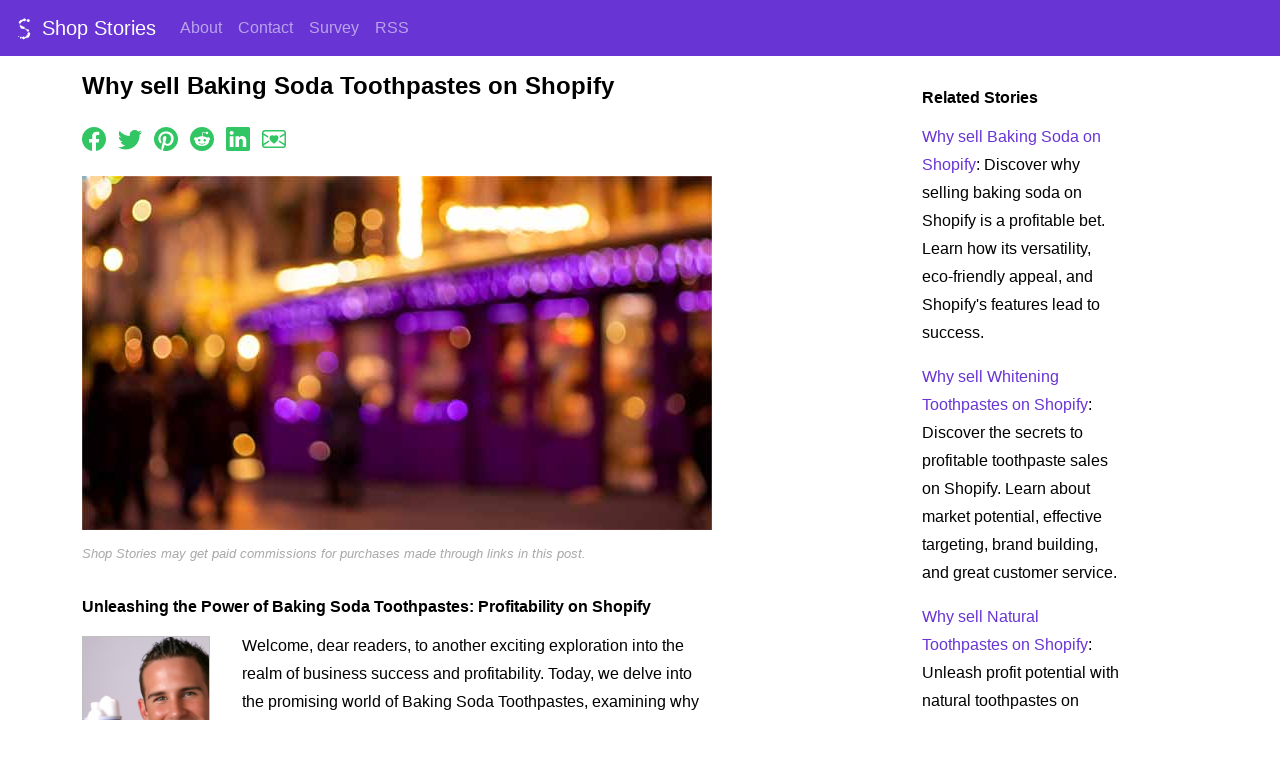

--- FILE ---
content_type: text/html; charset=utf-8
request_url: https://shopstories.us/bakingsodatoothpastes
body_size: 117275
content:
<!DOCTYPE html>
<html lang="en">
<head>
    <meta charset="utf-8" />
    <meta name="viewport" content="width=device-width, initial-scale=1, shrink-to-fit=no">
    <link rel="preconnect" href="https://cdn.jsdelivr.net">
    <link rel="canonical" href="https://shopstories.us/bakingsodatoothpastes" />
    <link rel="alternate" type="application/rss+xml" title="Shop Stories RSS Feed" href="/rss.xml">
    <link rel="shortcut icon" type="image/svg" href="/sp.svg">
    <title>Why sell Baking Soda Toothpastes on Shopify</title>
    
    <meta name="description" content="Discover the profitability of Baking Soda Toothpastes on Shopify. Learn effective strategies for targeting customers, creating attractive product presentations,..." />
    <meta name="twitter:card" content="summary_large_image" />
    <meta property="og:type" content="article">
    <meta property="og:url" content="https://shopstories.us/bakingsodatoothpastes" />
    <meta property="og:title" content="Why sell Baking Soda Toothpastes on Shopify" />
    <meta property="og:description" content="Discover the profitability of Baking Soda Toothpastes on Shopify. Learn effective strategies for targeting customers, creating attractive product presentations,..." />
    <meta property="og:image" content="https://shopstories.us/purple-shop-1920.jpg" />
    <script async src="https://www.googletagmanager.com/gtag/js?id=G-G1C3675GYB"></script>
    <script>
        window.dataLayer = window.dataLayer || [];
        function gtag() { dataLayer.push(arguments); }
        gtag('js', new Date());
        
        gtag('config', 'G-G1C3675GYB');
    </script>
    <link href="https://cdn.jsdelivr.net/npm/bootstrap@5.2.3/dist/css/bootstrap.min.css" rel="stylesheet" integrity="sha384-rbsA2VBKQhggwzxH7pPCaAqO46MgnOM80zW1RWuH61DGLwZJEdK2Kadq2F9CUG65" crossorigin="anonymous">
    <style>
        html {
            overflow-y: scroll;
            overflow-x: auto;
        }

        body {
            background-color: #FFF;
            color: #000;
            margin: 0;
            padding: 0;
            font-family: arial, serif;
            font-size: 1em;
        }

        #main-content a, #main-content a:visited {
            color: #6834d4;
            text-decoration: underline;
        }

        #main-content a:hover, #main-content a:visited:hover {
            color: #af93d7;
            text-decoration: underline;
        }

        .page-footer, .navbar {
            background-color: #6834d4;
            color: #fefefe;
        }

        .page-footer .text-center {
            margin: 2em 0em;
        }

        .page-footer a, .page-footer a:visited {
            color: #fefefe;
            text-decoration: none;
        }

        .page-footer a:hover, .page-footer a:visited:hover {
            color: #fefefe;
            text-decoration: underline;
        }

        #main-content {
            margin: 1em 0 0 0;
        }

        img.subject-gen-img {
            float: left;
            margin: 0.25em 2em 2em 0;
            border: 1px solid silver;
        }

        p.social-share {
            margin: 1.5em 0;
        }

        p.site-disclosure {
            margin: 1em 0;
            font-size: 0.8em;
            font-style: italic;
            color: #aaa;
        }

        #main-content .social-share a, #main-content .social-share a:visited {
            color: #32c563;
            text-decoration: none;
        }

        #main-content .social-share a:hover, #main-content .social-share a:visited:hover {
            color: #229533;
            text-decoration: none;
        }

        #side-content a, #side-content a:visited {
            color: #6834d4;
            text-decoration: none;
        }

        #side-content a:hover, #side-content a:visited:hover {
            color: #af93d7;
            text-decoration: none;
        }

        @media(min-width: 992px) {
            #main-content {
                width: 630px;
            }

            #side-content {
                width: 200px;
                margin: 1em 0 0 5em;
            }

            img {
                border-style: none;
            }

            p {
                line-height: 1.75em;
            }

            h1 {
                font-family: arial, serif;
                font-size: 1.5em;
                font-weight: bold;
                line-height: 1.2;
                padding: 0;
                margin: 0 0 1em 0;
            }

            h2 {
                font-family: arial, serif;
                font-size: 1em;
                font-weight: bold;
                margin: 2em 0 1em 0;
            }

            h3 {
                font-family: arial, serif;
                font-size: 1em;
                font-weight: bold;
                margin: 2em 0 1em 0;
            }
        }

        @media(max-width: 991px) {
            img {
                border-style: none;
                max-width: 100%;
                height: auto;
            }

            h1 {
                font-family: arial, serif;
                font-size: 1.5em;
                line-height: 1.2;
                font-weight: bold;
                padding: 0;
                margin: 0 0 1em 0;
            }

            h2 {
                font-family: arial, serif;
                font-size: 1em;
                font-weight: bold;
                margin: 2em 0 1em 0;
            }

            h3 {
                font-family: arial, serif;
                font-size: 1em;
                font-weight: bold;
                margin: 2em 0 1em 0;
            }

            #side-content {
                margin: 3em 1em 0 1em;
            }

            #main-content {
                margin: 1em 1em 0 1em;
            }
        }
    </style>
</head>
<body>
    <nav class="navbar navbar-expand-lg navbar-dark">
        <div class="container-fluid">
            <a class="navbar-brand" href="/" title="Shop Stories">
                <img src="/sw.svg" width="24" height="24" alt="Shop Stories" class="d-inline-block align-text-top" />
                Shop Stories
            </a>
            <button class="navbar-toggler" type="button" aria-label="Menu" data-bs-toggle="collapse" data-bs-target="#main-navigation">
                <span class="navbar-toggler-icon"></span>
            </button>
            <div class="collapse navbar-collapse" id="main-navigation">
                <ul class="navbar-nav me-auto mb-2 mb-lg-0">
                    <li class="nav-item">
                        <a class="nav-link" href="/about">About</a>
                    </li>
                    <li class="nav-item">
                        <a class="nav-link" href="/contact">Contact</a>
                    </li>
                    <li class="nav-item">
                        <a class="nav-link" href="/survey">Survey</a>
                    </li>
                    <li class="nav-item">
                        <a class="nav-link" href="/rss.xml">RSS</a>
                    </li>
                </ul>
            </div>
        </div>
    </nav>
    <div class="container-lg">
        <div class="row">
            <div class="col-lg-8 mr-auto">
                <div id="main-content">
                    <script type="application/ld+json">
    {
      "@context": "https://schema.org",
      "@type": "Article",
      "mainEntityOfPage": {
        "@type": "WebPage",
        "@id": "https://shopstories.us/bakingsodatoothpastes"
      },
      "headline": "Why sell Baking Soda Toothpastes on Shopify",
      "image": [
        "https://shopstories.us/purple-shop-1920.jpg",
        "https://shopstories.us/purple-shop-1440.jpg",
        "https://shopstories.us/purple-shop-1080.jpg"
      ],
      "description": "Discover the profitability of Baking Soda Toothpastes on Shopify. Learn effective strategies for targeting customers, creating attractive product presentations,...",
      "author": {
        "@type": "Organization",
        "name": "Shop Stories",
        "url": "https://shopstories.us/about"
      },
      "publisher": {
        "@type": "Organization",
        "name": "Shop Stories",
        "logo": {
          "@type": "ImageObject",
          "url": "https://shopstories.us/sw.svg"
        }
      },
      "datePublished": "2023-09-06"
    }
</script>
<h1>Why sell Baking Soda Toothpastes on Shopify</h1>
<p class="social-share">
    <a href="https://www.facebook.com/sharer/sharer.php?u=https%3a%2f%2fshopstories.us%2fbakingsodatoothpastes%3Futm_source=facebook%26utm_medium=share%26utm_campaign=socialshare" title="Share on Facebook" rel="noopener nofollow" target="_blank">
        <svg xmlns="http://www.w3.org/2000/svg" width="24" height="24" fill="currentColor" class="bi bi-facebook" viewBox="0 0 16 16">
            <path d="M16 8.049c0-4.446-3.582-8.05-8-8.05C3.58 0-.002 3.603-.002 8.05c0 4.017 2.926 7.347 6.75 7.951v-5.625h-2.03V8.05H6.75V6.275c0-2.017 1.195-3.131 3.022-3.131.876 0 1.791.157 1.791.157v1.98h-1.009c-.993 0-1.303.621-1.303 1.258v1.51h2.218l-.354 2.326H9.25V16c3.824-.604 6.75-3.934 6.75-7.951z"></path>
        </svg></a>
    &nbsp;
    <a href="https://twitter.com/intent/tweet?text=https%3a%2f%2fshopstories.us%2fbakingsodatoothpastes%3Futm_source=twitter%26utm_medium=share%26utm_campaign=socialshare" title="Share on Twitter" rel="noopener nofollow" target="_blank">
        <svg xmlns="http://www.w3.org/2000/svg" width="24" height="24" fill="currentColor" class="bi bi-twitter" viewBox="0 0 16 16">
            <path d="M5.026 15c6.038 0 9.341-5.003 9.341-9.334 0-.14 0-.282-.006-.422A6.685 6.685 0 0 0 16 3.542a6.658 6.658 0 0 1-1.889.518 3.301 3.301 0 0 0 1.447-1.817 6.533 6.533 0 0 1-2.087.793A3.286 3.286 0 0 0 7.875 6.03a9.325 9.325 0 0 1-6.767-3.429 3.289 3.289 0 0 0 1.018 4.382A3.323 3.323 0 0 1 .64 6.575v.045a3.288 3.288 0 0 0 2.632 3.218 3.203 3.203 0 0 1-.865.115 3.23 3.23 0 0 1-.614-.057 3.283 3.283 0 0 0 3.067 2.277A6.588 6.588 0 0 1 .78 13.58a6.32 6.32 0 0 1-.78-.045A9.344 9.344 0 0 0 5.026 15z" />
        </svg></a>
    &nbsp;
    <a href="https://pinterest.com/pin/create/link/?url=https%3a%2f%2fshopstories.us%2fbakingsodatoothpastes%3Futm_source=pintrest%26utm_medium=share%26utm_campaign=socialshare&description=Shop+Stories" title="Pin It" rel="noopener nofollow" target="_blank">
        <svg xmlns="http://www.w3.org/2000/svg" width="24" height="24" fill="currentColor" class="bi bi-pinterest" viewBox="0 0 16 16">
            <path d="M8 0a8 8 0 0 0-2.915 15.452c-.07-.633-.134-1.606.027-2.297.146-.625.938-3.977.938-3.977s-.239-.479-.239-1.187c0-1.113.645-1.943 1.448-1.943.682 0 1.012.512 1.012 1.127 0 .686-.437 1.712-.663 2.663-.188.796.4 1.446 1.185 1.446 1.422 0 2.515-1.5 2.515-3.664 0-1.915-1.377-3.254-3.342-3.254-2.276 0-3.612 1.707-3.612 3.471 0 .688.265 1.425.595 1.826a.24.24 0 0 1 .056.23c-.061.252-.196.796-.222.907-.035.146-.116.177-.268.107-1-.465-1.624-1.926-1.624-3.1 0-2.523 1.834-4.84 5.286-4.84 2.775 0 4.932 1.977 4.932 4.62 0 2.757-1.739 4.976-4.151 4.976-.811 0-1.573-.421-1.834-.919l-.498 1.902c-.181.695-.669 1.566-.995 2.097A8 8 0 1 0 8 0z" />
        </svg></a>
    &nbsp;
    <a href="https://www.reddit.com/submit?url=https%3a%2f%2fshopstories.us%2fbakingsodatoothpastes%3Futm_source=reddit%26utm_medium=share%26utm_campaign=socialshare" title="Share on Reddit" rel="noopener nofollow" target="_blank">
        <svg xmlns="http://www.w3.org/2000/svg" width="24" height="24" fill="currentColor" class="bi bi-reddit" viewBox="0 0 16 16">
            <path d="M6.167 8a.831.831 0 0 0-.83.83c0 .459.372.84.83.831a.831.831 0 0 0 0-1.661zm1.843 3.647c.315 0 1.403-.038 1.976-.611a.232.232 0 0 0 0-.306.213.213 0 0 0-.306 0c-.353.363-1.126.487-1.67.487-.545 0-1.308-.124-1.671-.487a.213.213 0 0 0-.306 0 .213.213 0 0 0 0 .306c.564.563 1.652.61 1.977.61zm.992-2.807c0 .458.373.83.831.83.458 0 .83-.381.83-.83a.831.831 0 0 0-1.66 0z" />
            <path d="M16 8A8 8 0 1 1 0 8a8 8 0 0 1 16 0zm-3.828-1.165c-.315 0-.602.124-.812.325-.801-.573-1.9-.945-3.121-.993l.534-2.501 1.738.372a.83.83 0 1 0 .83-.869.83.83 0 0 0-.744.468l-1.938-.41a.203.203 0 0 0-.153.028.186.186 0 0 0-.086.134l-.592 2.788c-1.24.038-2.358.41-3.17.992-.21-.2-.496-.324-.81-.324a1.163 1.163 0 0 0-.478 2.224c-.02.115-.029.23-.029.353 0 1.795 2.091 3.256 4.669 3.256 2.577 0 4.668-1.451 4.668-3.256 0-.114-.01-.238-.029-.353.401-.181.688-.592.688-1.069 0-.65-.525-1.165-1.165-1.165z" />
        </svg></a>
    &nbsp;
    <a href="https://www.linkedin.com/shareArticle?mini=true&url=https%3a%2f%2fshopstories.us%2fbakingsodatoothpastes%3Futm_source=linkedin%26utm_medium=share%26utm_campaign=socialshare" title="Share on LinkedIn" rel="noopener nofollow" target="_blank">
        <svg xmlns="http://www.w3.org/2000/svg" width="24" height="24" fill="currentColor" class="bi bi-linkedin" viewBox="0 0 16 16">
            <path d="M0 1.146C0 .513.526 0 1.175 0h13.65C15.474 0 16 .513 16 1.146v13.708c0 .633-.526 1.146-1.175 1.146H1.175C.526 16 0 15.487 0 14.854V1.146zm4.943 12.248V6.169H2.542v7.225h2.401zm-1.2-8.212c.837 0 1.358-.554 1.358-1.248-.015-.709-.52-1.248-1.342-1.248-.822 0-1.359.54-1.359 1.248 0 .694.521 1.248 1.327 1.248h.016zm4.908 8.212V9.359c0-.216.016-.432.08-.586.173-.431.568-.878 1.232-.878.869 0 1.216.662 1.216 1.634v3.865h2.401V9.25c0-2.22-1.184-3.252-2.764-3.252-1.274 0-1.845.7-2.165 1.193v.025h-.016a5.54 5.54 0 0 1 .016-.025V6.169h-2.4c.03.678 0 7.225 0 7.225h2.4z" />
        </svg></a>
    &nbsp;
    <a href="/cdn-cgi/l/email-protection#[base64]" title="Share via Email" rel="noopener nofollow" target="_blank">
        <svg xmlns="http://www.w3.org/2000/svg" width="24" height="24" fill="currentColor" class="bi bi-envelope-heart" viewBox="0 0 16 16">
            <path fill-rule="evenodd" d="M0 4a2 2 0 0 1 2-2h12a2 2 0 0 1 2 2v8a2 2 0 0 1-2 2H2a2 2 0 0 1-2-2V4Zm2-1a1 1 0 0 0-1 1v.217l3.235 1.94a2.76 2.76 0 0 0-.233 1.027L1 5.384v5.721l3.453-2.124c.146.277.329.556.55.835l-3.97 2.443A1 1 0 0 0 2 13h12a1 1 0 0 0 .966-.741l-3.968-2.442c.22-.28.403-.56.55-.836L15 11.105V5.383l-3.002 1.801a2.76 2.76 0 0 0-.233-1.026L15 4.217V4a1 1 0 0 0-1-1H2Zm6 2.993c1.664-1.711 5.825 1.283 0 5.132-5.825-3.85-1.664-6.843 0-5.132Z" />
        </svg></a>
</p>
<img src="/purple-shop-630.jpg" width="630" height="354" alt="A purple shop in a warm street scene from Shop Stories" class="main-img" srcset="/purple-shop-630.jpg, /purple-shop-1260.jpg 2x, /purple-shop-1890.jpg 3x" />
<p class="site-disclosure">Shop Stories may get paid commissions for purchases made through links in this post. </p>
<h2>Unleashing the Power of Baking Soda Toothpastes: Profitability on Shopify</h2>
<img width="128" height="128" class="subject-gen-img" src="[data-uri]" alt="Shop Stories interview with the owner of a Why sell Baking Soda Toothpastes on Shopify" />
<p>Welcome, dear readers, to another exciting exploration into the realm of business success and profitability. Today, we delve into the promising world of Baking Soda Toothpastes, examining why this product holds immense potential for online retailers, particularly on the <a href="https://www.shopify.com/" rel="noopener noreferrer nofollow" target="_blank">Shopify</a> platform. Join me as we uncover the theory and strategy behind selling Baking Soda Toothpastes and understand why it surpasses alternative products in the market.</p>
<h2>I. The Theory Behind Baking Soda Toothpastes:</h2>
<p>Before we dive into the profitable aspects, let&#39;s understand the theory underpinning this fascinating product. Baking Soda Toothpastes are specially formulated to include baking soda as a key active ingredient due to its renowned whitening properties and natural oral health benefits. Dental enthusiasts and consumers alike have embraced this innovation, driving a surge in demand. As a business guru, it is essential to recognize this consumer trend and leverage it smartly to maximize profits.</p>
<h2>II. Strategies for Selling Baking Soda Toothpastes on Shopify:</h2>
<h2>Now that we understand the theory, let&#39;s discuss the practical strategies required to sell Baking Soda Toothpastes on Shopify successfully. Below, I outline three key factors to consider:</h2>
<h2>1. Targeted Marketing:</h2>
<p>To unlock the true potential of Baking Soda Toothpastes, it is crucial to identify your target audience accurately. Conduct <a href="/marketresearch">market research</a> to understand who is most likely to be interested in this product. Tailor your marketing efforts, including <a href="https://www.retaildoc.com/blog/7-tips-to-improve-your-store-sales-via-your-website-and-social-media" rel="noopener noreferrer nofollow" target="_blank">social media</a> campaigns, influencer collaborations, and content marketing, to specifically target this audience. By engaging with your potential customers and creating a tailored message around the benefits of baking soda-based toothpaste, you can effectively raise awareness and drive sales.</p>
<h2>2. Compelling Product Presentation:</h2>
<p>In the digital realm, visually appealing and informative product presentation is critical for conversions. Leverage high-quality product images, well-crafted descriptions, and customer testimonials to establish credibility and pique interest. Emphasize the unique selling points of Baking Soda Toothpastes, such as their ability to gently whiten teeth, fight bad breath, and promote oral health. Through compelling presentation, you can effectively <a href="https://masterful-marketing.com/8-ways-to-differentiate-your-business/" rel="noopener noreferrer nofollow" target="_blank">differentiate</a> your offering and incite customer loyalty.</p>
<h2>3. Seamless Customer Experience:</h2>
<p>Creating an exceptional <a href="https://www.qualtrics.com/experience-management/customer/retail-cx/" rel="noopener noreferrer nofollow" target="_blank">customer experience</a> is vital in today&#39;s competitive landscape. On <a href="https://www.shopify.com/" rel="noopener noreferrer nofollow" target="_blank">Shopify</a>, leverage its user-friendly interface, customizable themes, and seamless checkout process to deliver a smooth and hassle-free purchase journey. Implement effective customer support channels to address queries promptly and offer quick resolutions. Nurturing positive customer relationships will not only facilitate repeat purchases but also generate positive word-of-mouth, expanding your customer base organically.</p>
<h2>III. Why Baking Soda Toothpastes Trump Alternative Products:</h2>
<p>Baking Soda Toothpastes hold a distinct advantage over alternative products due to their natural and multi-purpose properties. While generic toothpaste brands focus mainly on oral health maintenance, Baking Soda Toothpastes harness the power of baking soda to offer gentle whitening, reduce plaque formation, and neutralize acid. By positioning these unique benefits, you can effectively present Baking Soda Toothpastes as a superior choice for health-conscious consumers seeking effective oral care solutions.</p>
<h2>IV. Shopify: The Ultimate E-commerce Platform:</h2>
<p>When it comes to selling Baking Soda Toothpastes online, <a href="https://www.shopify.com/" rel="noopener noreferrer nofollow" target="_blank">Shopify</a> stands out as the ultimate e-commerce platform. Its vast array of features, including customizable templates, seamless <a href="https://www.podium.com/article/retail-inventory-management-for-small-business/" rel="noopener noreferrer nofollow" target="_blank">inventory</a> management, reliable payment gateways, and robust analytics tools, empower entrepreneurs to create a successful online store. Moreover, <a href="https://www.shopify.com/" rel="noopener noreferrer nofollow" target="_blank">Shopify</a>&#39;s mobile-responsive design and optimized checkout process enhance the customer experience, driving conversion rates and boosting profitability.</p>
<h2>Dear readers, in today&#39;s journey, we uncovered the potential profitability of Baking Soda Toothpastes on the Shopify platform. By aligning our strategies with the growing demand for natural oral care products, leveraging targeted marketing, delivering compelling product presentations, and optimizing the customer experience, we can tap into this burgeoning market and amplify our profits. Remember, as savvy entrepreneurs, it is crucial to recognize and adapt to changing consumer preferences. Embrace the power of Baking Soda Toothpastes and Shopify for a successful and lucrative e-commerce venture!</h2>
<p class="social-share">
    <a href="https://www.facebook.com/sharer/sharer.php?u=https%3a%2f%2fshopstories.us%2fbakingsodatoothpastes%3Futm_source=facebook%26utm_medium=share%26utm_campaign=socialshare" title="Share on Facebook" rel="noopener nofollow" target="_blank">
        <svg xmlns="http://www.w3.org/2000/svg" width="24" height="24" fill="currentColor" class="bi bi-facebook" viewBox="0 0 16 16">
            <path d="M16 8.049c0-4.446-3.582-8.05-8-8.05C3.58 0-.002 3.603-.002 8.05c0 4.017 2.926 7.347 6.75 7.951v-5.625h-2.03V8.05H6.75V6.275c0-2.017 1.195-3.131 3.022-3.131.876 0 1.791.157 1.791.157v1.98h-1.009c-.993 0-1.303.621-1.303 1.258v1.51h2.218l-.354 2.326H9.25V16c3.824-.604 6.75-3.934 6.75-7.951z"></path>
        </svg></a>
    &nbsp;
    <a href="https://twitter.com/intent/tweet?text=https%3a%2f%2fshopstories.us%2fbakingsodatoothpastes%3Futm_source=twitter%26utm_medium=share%26utm_campaign=socialshare" title="Share on Twitter" rel="noopener nofollow" target="_blank">
        <svg xmlns="http://www.w3.org/2000/svg" width="24" height="24" fill="currentColor" class="bi bi-twitter" viewBox="0 0 16 16">
            <path d="M5.026 15c6.038 0 9.341-5.003 9.341-9.334 0-.14 0-.282-.006-.422A6.685 6.685 0 0 0 16 3.542a6.658 6.658 0 0 1-1.889.518 3.301 3.301 0 0 0 1.447-1.817 6.533 6.533 0 0 1-2.087.793A3.286 3.286 0 0 0 7.875 6.03a9.325 9.325 0 0 1-6.767-3.429 3.289 3.289 0 0 0 1.018 4.382A3.323 3.323 0 0 1 .64 6.575v.045a3.288 3.288 0 0 0 2.632 3.218 3.203 3.203 0 0 1-.865.115 3.23 3.23 0 0 1-.614-.057 3.283 3.283 0 0 0 3.067 2.277A6.588 6.588 0 0 1 .78 13.58a6.32 6.32 0 0 1-.78-.045A9.344 9.344 0 0 0 5.026 15z" />
        </svg></a>
    &nbsp;
    <a href="https://pinterest.com/pin/create/link/?url=https%3a%2f%2fshopstories.us%2fbakingsodatoothpastes%3Futm_source=pintrest%26utm_medium=share%26utm_campaign=socialshare&description=Shop+Stories" title="Pin It" rel="noopener nofollow" target="_blank">
        <svg xmlns="http://www.w3.org/2000/svg" width="24" height="24" fill="currentColor" class="bi bi-pinterest" viewBox="0 0 16 16">
            <path d="M8 0a8 8 0 0 0-2.915 15.452c-.07-.633-.134-1.606.027-2.297.146-.625.938-3.977.938-3.977s-.239-.479-.239-1.187c0-1.113.645-1.943 1.448-1.943.682 0 1.012.512 1.012 1.127 0 .686-.437 1.712-.663 2.663-.188.796.4 1.446 1.185 1.446 1.422 0 2.515-1.5 2.515-3.664 0-1.915-1.377-3.254-3.342-3.254-2.276 0-3.612 1.707-3.612 3.471 0 .688.265 1.425.595 1.826a.24.24 0 0 1 .056.23c-.061.252-.196.796-.222.907-.035.146-.116.177-.268.107-1-.465-1.624-1.926-1.624-3.1 0-2.523 1.834-4.84 5.286-4.84 2.775 0 4.932 1.977 4.932 4.62 0 2.757-1.739 4.976-4.151 4.976-.811 0-1.573-.421-1.834-.919l-.498 1.902c-.181.695-.669 1.566-.995 2.097A8 8 0 1 0 8 0z" />
        </svg></a>
    &nbsp;
    <a href="https://www.reddit.com/submit?url=https%3a%2f%2fshopstories.us%2fbakingsodatoothpastes%3Futm_source=reddit%26utm_medium=share%26utm_campaign=socialshare" title="Share on Reddit" rel="noopener nofollow" target="_blank">
        <svg xmlns="http://www.w3.org/2000/svg" width="24" height="24" fill="currentColor" class="bi bi-reddit" viewBox="0 0 16 16">
            <path d="M6.167 8a.831.831 0 0 0-.83.83c0 .459.372.84.83.831a.831.831 0 0 0 0-1.661zm1.843 3.647c.315 0 1.403-.038 1.976-.611a.232.232 0 0 0 0-.306.213.213 0 0 0-.306 0c-.353.363-1.126.487-1.67.487-.545 0-1.308-.124-1.671-.487a.213.213 0 0 0-.306 0 .213.213 0 0 0 0 .306c.564.563 1.652.61 1.977.61zm.992-2.807c0 .458.373.83.831.83.458 0 .83-.381.83-.83a.831.831 0 0 0-1.66 0z" />
            <path d="M16 8A8 8 0 1 1 0 8a8 8 0 0 1 16 0zm-3.828-1.165c-.315 0-.602.124-.812.325-.801-.573-1.9-.945-3.121-.993l.534-2.501 1.738.372a.83.83 0 1 0 .83-.869.83.83 0 0 0-.744.468l-1.938-.41a.203.203 0 0 0-.153.028.186.186 0 0 0-.086.134l-.592 2.788c-1.24.038-2.358.41-3.17.992-.21-.2-.496-.324-.81-.324a1.163 1.163 0 0 0-.478 2.224c-.02.115-.029.23-.029.353 0 1.795 2.091 3.256 4.669 3.256 2.577 0 4.668-1.451 4.668-3.256 0-.114-.01-.238-.029-.353.401-.181.688-.592.688-1.069 0-.65-.525-1.165-1.165-1.165z" />
        </svg></a>
    &nbsp;
    <a href="https://www.linkedin.com/shareArticle?mini=true&url=https%3a%2f%2fshopstories.us%2fbakingsodatoothpastes%3Futm_source=linkedin%26utm_medium=share%26utm_campaign=socialshare" title="Share on LinkedIn" rel="noopener nofollow" target="_blank">
        <svg xmlns="http://www.w3.org/2000/svg" width="24" height="24" fill="currentColor" class="bi bi-linkedin" viewBox="0 0 16 16">
            <path d="M0 1.146C0 .513.526 0 1.175 0h13.65C15.474 0 16 .513 16 1.146v13.708c0 .633-.526 1.146-1.175 1.146H1.175C.526 16 0 15.487 0 14.854V1.146zm4.943 12.248V6.169H2.542v7.225h2.401zm-1.2-8.212c.837 0 1.358-.554 1.358-1.248-.015-.709-.52-1.248-1.342-1.248-.822 0-1.359.54-1.359 1.248 0 .694.521 1.248 1.327 1.248h.016zm4.908 8.212V9.359c0-.216.016-.432.08-.586.173-.431.568-.878 1.232-.878.869 0 1.216.662 1.216 1.634v3.865h2.401V9.25c0-2.22-1.184-3.252-2.764-3.252-1.274 0-1.845.7-2.165 1.193v.025h-.016a5.54 5.54 0 0 1 .016-.025V6.169h-2.4c.03.678 0 7.225 0 7.225h2.4z" />
        </svg></a>
    &nbsp;
    <a href="/cdn-cgi/l/email-protection#[base64]" title="Share via Email" rel="noopener nofollow" target="_blank">
        <svg xmlns="http://www.w3.org/2000/svg" width="24" height="24" fill="currentColor" class="bi bi-envelope-heart" viewBox="0 0 16 16">
            <path fill-rule="evenodd" d="M0 4a2 2 0 0 1 2-2h12a2 2 0 0 1 2 2v8a2 2 0 0 1-2 2H2a2 2 0 0 1-2-2V4Zm2-1a1 1 0 0 0-1 1v.217l3.235 1.94a2.76 2.76 0 0 0-.233 1.027L1 5.384v5.721l3.453-2.124c.146.277.329.556.55.835l-3.97 2.443A1 1 0 0 0 2 13h12a1 1 0 0 0 .966-.741l-3.968-2.442c.22-.28.403-.56.55-.836L15 11.105V5.383l-3.002 1.801a2.76 2.76 0 0 0-.233-1.026L15 4.217V4a1 1 0 0 0-1-1H2Zm6 2.993c1.664-1.711 5.825 1.283 0 5.132-5.825-3.85-1.664-6.843 0-5.132Z" />
        </svg></a>
</p>
<p class="site-disclosure">Shop Stories is designed to provide inspiration through stories about ecommerce success. Articles on this site including names, businesses, locations and any other element of the story have been created with a combination of human inspiration and generative AI. Articles may contain inaccuracies, untruths and possibly incorrect or dangerous advice. Use at your own risk. </p>

                </div>
            </div>
            <div class="col-lg-4 ml-auto">
                <div id="side-content">
                    <h3>Related Stories</h3>
<p><a href="/bakingsoda">Why sell Baking Soda on Shopify</a>: Discover why selling baking soda on Shopify is a profitable bet. Learn how its versatility, eco-friendly appeal, and Shopify&#39;s features lead to success.</p>
<p><a href="/whiteningtoothpastes">Why sell Whitening Toothpastes on Shopify</a>: Discover the secrets to profitable toothpaste sales on Shopify. Learn about market potential, effective targeting, brand building, and great customer service.</p>
<p><a href="/naturaltoothpastes">Why sell Natural Toothpastes on Shopify</a>: Unleash profit potential with natural toothpastes on Shopify. Health-conscious consumers seek organic alternatives. Shopify offers user-friendliness and...</p>
<p><a href="/sensitivetoothpastes">Why sell Sensitive Toothpastes on Shopify</a>: Discover the profit potential of selling sensitive toothpastes on Shopify. Learn niche focusing, expert content creation, and leveraging social media to...</p>
<p><a href="/charcoaltoothpastes">Why sell Charcoal Toothpastes on Shopify</a>: Discover how to capitalize on the profitable trend of Charcoal Toothpastes on Shopify. Learn the theory, strategy, and benefits of selling this unique...</p>
<h3>You Might Like</h3>
<p><a href="/programmablefishtankfeeders">Why sell Programmable Fish Tank Feeders on Shopify</a>: Discover how to revolutionize the aquarium industry and profit from selling Programmable Fish Tank Feeders on Shopify. Dive into the theory and strategy...</p>
<p><a href="/jeepwranglerwindowlouvers">Why sell Jeep Wrangler Window Louvers on Shopify</a>: Discover how selling Jeep Wrangler Window Louvers on Shopify can maximize your profits. Learn the theory, strategy, and benefits of tapping into this niche...</p>
<p><a href="/titaniumcollarstays">Why sell Titanium Collar Stays on Shopify</a>: Explore the theory and strategy behind selling Titanium Collar Stays on Shopify, the perfect combination for substantial profits in men&#39;s fashion.</p>

                </div>
            </div>
        </div>
    </div>
    <footer class="page-footer">
        <div class="container-fluid">
            <div class="row">
                <div class="col-lg-4 mx-auto">
                    <div class="text-center">
                        <p><a href="/about">About</a></p>
                        <p><a href="/contact">Contact</a></p>
                        <p><a href="/survey">Survey</a></p>
                        <p><a href="/rss.xml">RSS</a></p>
                    </div>
                </div>
                <div class="col-lg-4 mx-auto">
                    <div class="text-center">
                        <p><a href="/privacy">Privacy</a></p>
                        <p><a href="/sitemap">Sitemap</a></p>
                    </div>
                </div>
                <div class="col-lg-4 mx-auto">
                    <div class="text-center">
                        <p>&copy; Copyright Shop Stories</p>
                        <p><a href="/cdn-cgi/l/email-protection#a1c8cfc7cee1d2c9ced1d2d5ced3c8c4d28fd4d2"><span class="__cf_email__" data-cfemail="cba2a5ada48bb8a3a4bbb8bfa4b9a2aeb8e5beb8">[email&#160;protected]</span></a></p>
                        <p>2475 15th Ave, San Francisco, CA 94116</p>
                    </div>
                </div>
            </div>
        </div>
    </footer>
    <script data-cfasync="false" src="/cdn-cgi/scripts/5c5dd728/cloudflare-static/email-decode.min.js"></script><script src="https://cdn.jsdelivr.net/npm/bootstrap@5.2.3/dist/js/bootstrap.bundle.min.js" integrity="sha384-kenU1KFdBIe4zVF0s0G1M5b4hcpxyD9F7jL+jjXkk+Q2h455rYXK/7HAuoJl+0I4" crossorigin="anonymous"></script>
    <script async src="https://pagead2.googlesyndication.com/pagead/js/adsbygoogle.js?client=ca-pub-4494435262823612" crossorigin="anonymous"></script>
<script defer src="https://static.cloudflareinsights.com/beacon.min.js/vcd15cbe7772f49c399c6a5babf22c1241717689176015" integrity="sha512-ZpsOmlRQV6y907TI0dKBHq9Md29nnaEIPlkf84rnaERnq6zvWvPUqr2ft8M1aS28oN72PdrCzSjY4U6VaAw1EQ==" data-cf-beacon='{"version":"2024.11.0","token":"a09f911cbd64423f878a01c53eb1b224","r":1,"server_timing":{"name":{"cfCacheStatus":true,"cfEdge":true,"cfExtPri":true,"cfL4":true,"cfOrigin":true,"cfSpeedBrain":true},"location_startswith":null}}' crossorigin="anonymous"></script>
</body>
</html>

--- FILE ---
content_type: text/html; charset=utf-8
request_url: https://www.google.com/recaptcha/api2/aframe
body_size: 266
content:
<!DOCTYPE HTML><html><head><meta http-equiv="content-type" content="text/html; charset=UTF-8"></head><body><script nonce="i0s3tBVZv57nwptsF7CP-g">/** Anti-fraud and anti-abuse applications only. See google.com/recaptcha */ try{var clients={'sodar':'https://pagead2.googlesyndication.com/pagead/sodar?'};window.addEventListener("message",function(a){try{if(a.source===window.parent){var b=JSON.parse(a.data);var c=clients[b['id']];if(c){var d=document.createElement('img');d.src=c+b['params']+'&rc='+(localStorage.getItem("rc::a")?sessionStorage.getItem("rc::b"):"");window.document.body.appendChild(d);sessionStorage.setItem("rc::e",parseInt(sessionStorage.getItem("rc::e")||0)+1);localStorage.setItem("rc::h",'1769274068126');}}}catch(b){}});window.parent.postMessage("_grecaptcha_ready", "*");}catch(b){}</script></body></html>

--- FILE ---
content_type: image/svg+xml
request_url: https://shopstories.us/sw.svg
body_size: -231
content:
﻿<svg xmlns="http://www.w3.org/2000/svg" viewBox="0 0 100 100" width="100" height="100">
	<g>
		<circle cx="68" cy="15" r="6" fill="#fefefe" />
		<circle cx="61" cy="13" r="2" fill="#fefefe" />
		<circle cx="52" cy="12" r="6" fill="#fefefe" />
		<circle cx="44" cy="14" r="4" fill="#fefefe" />
		<circle cx="38" cy="17" r="5" fill="#fefefe" />
		<circle cx="33" cy="22" r="5" fill="#fefefe" />
		<circle cx="33" cy="29" r="2" fill="#fefefe" />
		<circle cx="36" cy="38" r="4" fill="#fefefe" />
		<circle cx="41" cy="43" r="6" fill="#fefefe" />
		<circle cx="48" cy="45" r="5" fill="#fefefe" />
		<circle cx="54" cy="48" r="2" fill="#fefefe" />
		<circle cx="59" cy="52" r="3" fill="#fefefe" />
		<circle cx="66" cy="56" r="5" fill="#fefefe" />
		<circle cx="70" cy="63" r="2" fill="#fefefe" />
		<circle cx="70" cy="70" r="6" fill="#fefefe" />
		<circle cx="69" cy="77" r="5" fill="#fefefe" />
		<circle cx="65" cy="81" r="6" fill="#fefefe" />
		<circle cx="58" cy="85" r="4" fill="#fefefe" />
		<circle cx="48" cy="87" r="6" fill="#fefefe" />
		<circle cx="37" cy="86" r="4" fill="#fefefe" />
		<circle cx="28" cy="81" r="2" fill="#fefefe" />
	</g>
</svg>